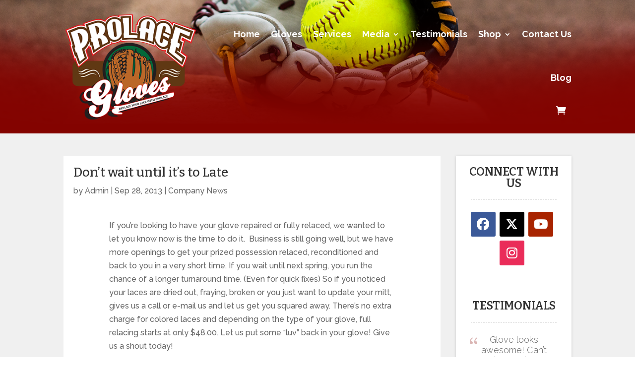

--- FILE ---
content_type: text/css
request_url: https://prolacegloves.com/wp-content/themes/Divi-Child-Theme/style.css?ver=4.27.4
body_size: 155
content:
/*======================================
Theme Name: Prolace Gloves
Description: Divi Child Theme
Version: 1.0
Author: Web Strategies LLC
Author URI: https://webstrategies.com
Template: Divi
======================================*/


/* You can add your own CSS styles here. Use !important to overwrite styles if needed. */



--- FILE ---
content_type: text/css
request_url: https://prolacegloves.com/wp-content/et-cache/1012/et-core-unified-tb-49-tb-346-deferred-1012.min.css?ver=1762450818
body_size: 1519
content:
.et_pb_text_0_tb_body h2,.et_pb_text_1_tb_body h2,.et_pb_text_2_tb_body h2{font-weight:600;text-transform:uppercase;text-align:center}.et_pb_text_0_tb_body{border-top-color:#dddddd;border-right-color:#dddddd;border-left-color:#dddddd;margin-top:0px!important;margin-bottom:0px!important}.et_pb_divider_0_tb_body,.et_pb_divider_1_tb_body,.et_pb_divider_2_tb_body{width:90%}.et_pb_divider_0_tb_body:before,.et_pb_divider_1_tb_body:before{border-top-color:#dddddd;border-top-style:dashed;width:auto;top:0px;right:0px;left:0px}.et_pb_social_media_follow .et_pb_social_media_follow_network_0_tb_body .icon:before,.et_pb_social_media_follow .et_pb_social_media_follow_network_1_tb_body .icon:before,.et_pb_social_media_follow .et_pb_social_media_follow_network_2_tb_body .icon:before,.et_pb_social_media_follow .et_pb_social_media_follow_network_3_tb_body .icon:before{font-size:25px;line-height:50px;height:50px;width:50px}.et_pb_social_media_follow .et_pb_social_media_follow_network_0_tb_body .icon,.et_pb_social_media_follow .et_pb_social_media_follow_network_1_tb_body .icon,.et_pb_social_media_follow .et_pb_social_media_follow_network_2_tb_body .icon,.et_pb_social_media_follow .et_pb_social_media_follow_network_3_tb_body .icon{height:50px;width:50px}ul.et_pb_social_media_follow_0_tb_body{background-color:#FFFFFF}.et_pb_text_1_tb_body,.et_pb_text_2_tb_body{border-top-color:#dddddd;border-right-color:#dddddd;border-left-color:#dddddd;padding-top:50px!important;margin-top:0px!important;margin-bottom:0px!important}.dnxte_testimonial_child_0_tb_body .dnxte-tstimonial-prfle-review,.dnxte_testimonial_child_1_tb_body .dnxte-tstimonial-prfle-review,.dnxte_testimonial_child_2_tb_body .dnxte-tstimonial-prfle-review,.dnxte_testimonial_child_3_tb_body .dnxte-tstimonial-prfle-review,.dnxte_testimonial_child_4_tb_body .dnxte-tstimonial-prfle-review,.dnxte_testimonial_child_5_tb_body .dnxte-tstimonial-prfle-review,.dnxte_testimonial_child_6_tb_body .dnxte-tstimonial-prfle-review,.dnxte_testimonial_child_7_tb_body .dnxte-tstimonial-prfle-review,.dnxte_testimonial_child_8_tb_body .dnxte-tstimonial-prfle-review,.dnxte_testimonial_child_9_tb_body .dnxte-tstimonial-prfle-review,.dnxte_testimonial_child_10_tb_body .dnxte-tstimonial-prfle-review,.dnxte_testimonial_child_11_tb_body .dnxte-tstimonial-prfle-review,.dnxte_testimonial_child_12_tb_body .dnxte-tstimonial-prfle-review,.dnxte_testimonial_child_13_tb_body .dnxte-tstimonial-prfle-review,.dnxte_testimonial_child_14_tb_body .dnxte-tstimonial-prfle-review,.dnxte_testimonial_child_15_tb_body .dnxte-tstimonial-prfle-review,.dnxte_testimonial_child_16_tb_body .dnxte-tstimonial-prfle-review,.dnxte_testimonial_child_17_tb_body .dnxte-tstimonial-prfle-review,.dnxte_testimonial_child_18_tb_body .dnxte-tstimonial-prfle-review,.dnxte_testimonial_child_19_tb_body .dnxte-tstimonial-prfle-review,.dnxte_testimonial_child_20_tb_body .dnxte-tstimonial-prfle-review{margin-top:0!important;margin-right:15px!important;margin-bottom:0!important;margin-left:0!important}.dnxte-tstprfle-nam{font-family:'Raleway',Helvetica,Arial,Lucida,sans-serif;font-size:15px}.dnxte_testimonial_parent_0_tb_body .swiper-button-prev,.dnxte_testimonial_parent_0_tb_body .swiper-button-next{color:#0c71c3!important;background-color:#fff!important;width:65px!important;height:65px!important}.dnxte_testimonial_parent_0_tb_body .swiper-pagination .swiper-pagination-bullet{background-color:#000!important}.dnxte_testimonial_parent_0_tb_body .swiper-pagination .swiper-pagination-bullet-active,.dnxte_testimonial_parent_0_tb_body .swiper-pagination-progressbar .swiper-pagination-progressbar-fill{background-color:#0c71c3!important}.dnxte_testimonial_parent_0_tb_body .swiper-button-prev:after,.dnxte_testimonial_parent_0_tb_body .swiper-button-next:after{font-size:60px}.dnxte_testimonial_parent_0_tb_body .dnext-star-rating{background-color:rgba(0,0,0,0);width:}.dnxte_testimonial_parent_0_tb_body .dnext-star-rating i.divinext-star-full::before,.dnxte_testimonial_parent_0_tb_body .dnext-star-rating i.divinext-star-1:before,.dnxte_testimonial_parent_0_tb_body .dnext-star-rating i.divinext-star-2:before,.dnxte_testimonial_parent_0_tb_body .dnext-star-rating i.divinext-star-3:before,.dnxte_testimonial_parent_0_tb_body .dnext-star-rating i.divinext-star-4:before,.dnxte_testimonial_parent_0_tb_body .dnext-star-rating i.divinext-star-5:before,.dnxte_testimonial_parent_0_tb_body .dnext-star-rating i.divinext-star-6:before,.dnxte_testimonial_parent_0_tb_body .dnext-star-rating i.divinext-star-7:before,.dnxte_testimonial_parent_0_tb_body .dnext-star-rating i.divinext-star-8:before,.dnxte_testimonial_parent_0_tb_body .dnext-star-rating i.divinext-star-9:before,.dnxte_testimonial_parent_0_tb_body .dnext-star-rating i.divinext-star-10:before{color:#ffbf36}.dnxte_testimonial_parent_0_tb_body .dnext-star-rating .et-pb-icon{font-size:}.dnxte_testimonial_parent_0_tb_body .dnxte-tstimonial-prfle-review{width:}.dnxte_testimonial_parent_0_tb_body .dnxte-tstimonial-item:before{left:0%;top:0%;font-size:30px;opacity:0.3}.et_pb_divider_2_tb_body:before{border-top-color:#eeeeee;border-top-style:dashed;width:auto;top:0px;right:0px;left:0px}.et_pb_blurb_0_tb_body.et_pb_blurb .et_pb_module_header,.et_pb_blurb_0_tb_body.et_pb_blurb .et_pb_module_header a{font-weight:600}.et_pb_blurb_0_tb_body.et_pb_blurb{padding-left:15px!important}.et_pb_blurb_1_tb_body.et_pb_blurb .et_pb_module_header,.et_pb_blurb_1_tb_body.et_pb_blurb .et_pb_module_header a,.et_pb_blurb_2_tb_body.et_pb_blurb .et_pb_module_header,.et_pb_blurb_2_tb_body.et_pb_blurb .et_pb_module_header a{font-size:16px;line-height:1.6em}.et_pb_blurb_1_tb_body.et_pb_blurb,.et_pb_blurb_2_tb_body.et_pb_blurb{padding-left:15px!important;margin-bottom:10px!important}.et_pb_blurb_1_tb_body .et-pb-icon,.et_pb_blurb_2_tb_body .et-pb-icon{font-size:30px;color:#830403;font-family:ETmodules!important;font-weight:400!important}.et_pb_column_1_tb_body{background-color:#FFFFFF;padding-top:20px;padding-right:20px;padding-bottom:20px;padding-left:20px;box-shadow:0 0 5px 0 #cccccc}.et_pb_social_media_follow_network_0_tb_body a.icon{background-color:#3b5998!important}.et_pb_social_media_follow_network_1_tb_body a.icon{background-color:#000000!important}.et_pb_social_media_follow_network_2_tb_body a.icon{background-color:#A82400!important}.et_pb_social_media_follow_network_3_tb_body a.icon{background-color:#EA2C59!important}.dnxte_testimonial_child_0_tb_body h4.dnxte-tstprfle-nam,.dnxte_testimonial_child_0_tb_body h1.dnxte-tstprfle-nam,.dnxte_testimonial_child_0_tb_body h2.dnxte-tstprfle-nam,.dnxte_testimonial_child_0_tb_body h3.dnxte-tstprfle-nam,.dnxte_testimonial_child_0_tb_body h5.dnxte-tstprfle-nam,.dnxte_testimonial_child_0_tb_body h6.dnxte-tstprfle-nam,.dnxte_testimonial_child_1_tb_body h4.dnxte-tstprfle-nam,.dnxte_testimonial_child_1_tb_body h1.dnxte-tstprfle-nam,.dnxte_testimonial_child_1_tb_body h2.dnxte-tstprfle-nam,.dnxte_testimonial_child_1_tb_body h3.dnxte-tstprfle-nam,.dnxte_testimonial_child_1_tb_body h5.dnxte-tstprfle-nam,.dnxte_testimonial_child_1_tb_body h6.dnxte-tstprfle-nam,.dnxte_testimonial_child_2_tb_body h4.dnxte-tstprfle-nam,.dnxte_testimonial_child_2_tb_body h1.dnxte-tstprfle-nam,.dnxte_testimonial_child_2_tb_body h2.dnxte-tstprfle-nam,.dnxte_testimonial_child_2_tb_body h3.dnxte-tstprfle-nam,.dnxte_testimonial_child_2_tb_body h5.dnxte-tstprfle-nam,.dnxte_testimonial_child_2_tb_body h6.dnxte-tstprfle-nam,.dnxte_testimonial_child_3_tb_body h4.dnxte-tstprfle-nam,.dnxte_testimonial_child_3_tb_body h1.dnxte-tstprfle-nam,.dnxte_testimonial_child_3_tb_body h2.dnxte-tstprfle-nam,.dnxte_testimonial_child_3_tb_body h3.dnxte-tstprfle-nam,.dnxte_testimonial_child_3_tb_body h5.dnxte-tstprfle-nam,.dnxte_testimonial_child_3_tb_body h6.dnxte-tstprfle-nam,.dnxte_testimonial_child_4_tb_body h4.dnxte-tstprfle-nam,.dnxte_testimonial_child_4_tb_body h1.dnxte-tstprfle-nam,.dnxte_testimonial_child_4_tb_body h2.dnxte-tstprfle-nam,.dnxte_testimonial_child_4_tb_body h3.dnxte-tstprfle-nam,.dnxte_testimonial_child_4_tb_body h5.dnxte-tstprfle-nam,.dnxte_testimonial_child_4_tb_body h6.dnxte-tstprfle-nam,.dnxte_testimonial_child_5_tb_body h4.dnxte-tstprfle-nam,.dnxte_testimonial_child_5_tb_body h1.dnxte-tstprfle-nam,.dnxte_testimonial_child_5_tb_body h2.dnxte-tstprfle-nam,.dnxte_testimonial_child_5_tb_body h3.dnxte-tstprfle-nam,.dnxte_testimonial_child_5_tb_body h5.dnxte-tstprfle-nam,.dnxte_testimonial_child_5_tb_body h6.dnxte-tstprfle-nam,.dnxte_testimonial_child_6_tb_body h4.dnxte-tstprfle-nam,.dnxte_testimonial_child_6_tb_body h1.dnxte-tstprfle-nam,.dnxte_testimonial_child_6_tb_body h2.dnxte-tstprfle-nam,.dnxte_testimonial_child_6_tb_body h3.dnxte-tstprfle-nam,.dnxte_testimonial_child_6_tb_body h5.dnxte-tstprfle-nam,.dnxte_testimonial_child_6_tb_body h6.dnxte-tstprfle-nam,.dnxte_testimonial_child_7_tb_body h4.dnxte-tstprfle-nam,.dnxte_testimonial_child_7_tb_body h1.dnxte-tstprfle-nam,.dnxte_testimonial_child_7_tb_body h2.dnxte-tstprfle-nam,.dnxte_testimonial_child_7_tb_body h3.dnxte-tstprfle-nam,.dnxte_testimonial_child_7_tb_body h5.dnxte-tstprfle-nam,.dnxte_testimonial_child_7_tb_body h6.dnxte-tstprfle-nam,.dnxte_testimonial_child_8_tb_body h4.dnxte-tstprfle-nam,.dnxte_testimonial_child_8_tb_body h1.dnxte-tstprfle-nam,.dnxte_testimonial_child_8_tb_body h2.dnxte-tstprfle-nam,.dnxte_testimonial_child_8_tb_body h3.dnxte-tstprfle-nam,.dnxte_testimonial_child_8_tb_body h5.dnxte-tstprfle-nam,.dnxte_testimonial_child_8_tb_body h6.dnxte-tstprfle-nam,.dnxte_testimonial_child_9_tb_body h4.dnxte-tstprfle-nam,.dnxte_testimonial_child_9_tb_body h1.dnxte-tstprfle-nam,.dnxte_testimonial_child_9_tb_body h2.dnxte-tstprfle-nam,.dnxte_testimonial_child_9_tb_body h3.dnxte-tstprfle-nam,.dnxte_testimonial_child_9_tb_body h5.dnxte-tstprfle-nam,.dnxte_testimonial_child_9_tb_body h6.dnxte-tstprfle-nam,.dnxte_testimonial_child_10_tb_body h4.dnxte-tstprfle-nam,.dnxte_testimonial_child_10_tb_body h1.dnxte-tstprfle-nam,.dnxte_testimonial_child_10_tb_body h2.dnxte-tstprfle-nam,.dnxte_testimonial_child_10_tb_body h3.dnxte-tstprfle-nam,.dnxte_testimonial_child_10_tb_body h5.dnxte-tstprfle-nam,.dnxte_testimonial_child_10_tb_body h6.dnxte-tstprfle-nam,.dnxte_testimonial_child_11_tb_body h4.dnxte-tstprfle-nam,.dnxte_testimonial_child_11_tb_body h1.dnxte-tstprfle-nam,.dnxte_testimonial_child_11_tb_body h2.dnxte-tstprfle-nam,.dnxte_testimonial_child_11_tb_body h3.dnxte-tstprfle-nam,.dnxte_testimonial_child_11_tb_body h5.dnxte-tstprfle-nam,.dnxte_testimonial_child_11_tb_body h6.dnxte-tstprfle-nam,.dnxte_testimonial_child_12_tb_body h4.dnxte-tstprfle-nam,.dnxte_testimonial_child_12_tb_body h1.dnxte-tstprfle-nam,.dnxte_testimonial_child_12_tb_body h2.dnxte-tstprfle-nam,.dnxte_testimonial_child_12_tb_body h3.dnxte-tstprfle-nam,.dnxte_testimonial_child_12_tb_body h5.dnxte-tstprfle-nam,.dnxte_testimonial_child_12_tb_body h6.dnxte-tstprfle-nam,.dnxte_testimonial_child_13_tb_body h4.dnxte-tstprfle-nam,.dnxte_testimonial_child_13_tb_body h1.dnxte-tstprfle-nam,.dnxte_testimonial_child_13_tb_body h2.dnxte-tstprfle-nam,.dnxte_testimonial_child_13_tb_body h3.dnxte-tstprfle-nam,.dnxte_testimonial_child_13_tb_body h5.dnxte-tstprfle-nam,.dnxte_testimonial_child_13_tb_body h6.dnxte-tstprfle-nam,.dnxte_testimonial_child_14_tb_body h4.dnxte-tstprfle-nam,.dnxte_testimonial_child_14_tb_body h1.dnxte-tstprfle-nam,.dnxte_testimonial_child_14_tb_body h2.dnxte-tstprfle-nam,.dnxte_testimonial_child_14_tb_body h3.dnxte-tstprfle-nam,.dnxte_testimonial_child_14_tb_body h5.dnxte-tstprfle-nam,.dnxte_testimonial_child_14_tb_body h6.dnxte-tstprfle-nam,.dnxte_testimonial_child_15_tb_body h4.dnxte-tstprfle-nam,.dnxte_testimonial_child_15_tb_body h1.dnxte-tstprfle-nam,.dnxte_testimonial_child_15_tb_body h2.dnxte-tstprfle-nam,.dnxte_testimonial_child_15_tb_body h3.dnxte-tstprfle-nam,.dnxte_testimonial_child_15_tb_body h5.dnxte-tstprfle-nam,.dnxte_testimonial_child_15_tb_body h6.dnxte-tstprfle-nam,.dnxte_testimonial_child_16_tb_body h4.dnxte-tstprfle-nam,.dnxte_testimonial_child_16_tb_body h1.dnxte-tstprfle-nam,.dnxte_testimonial_child_16_tb_body h2.dnxte-tstprfle-nam,.dnxte_testimonial_child_16_tb_body h3.dnxte-tstprfle-nam,.dnxte_testimonial_child_16_tb_body h5.dnxte-tstprfle-nam,.dnxte_testimonial_child_16_tb_body h6.dnxte-tstprfle-nam,.dnxte_testimonial_child_17_tb_body h4.dnxte-tstprfle-nam,.dnxte_testimonial_child_17_tb_body h1.dnxte-tstprfle-nam,.dnxte_testimonial_child_17_tb_body h2.dnxte-tstprfle-nam,.dnxte_testimonial_child_17_tb_body h3.dnxte-tstprfle-nam,.dnxte_testimonial_child_17_tb_body h5.dnxte-tstprfle-nam,.dnxte_testimonial_child_17_tb_body h6.dnxte-tstprfle-nam,.dnxte_testimonial_child_18_tb_body h4.dnxte-tstprfle-nam,.dnxte_testimonial_child_18_tb_body h1.dnxte-tstprfle-nam,.dnxte_testimonial_child_18_tb_body h2.dnxte-tstprfle-nam,.dnxte_testimonial_child_18_tb_body h3.dnxte-tstprfle-nam,.dnxte_testimonial_child_18_tb_body h5.dnxte-tstprfle-nam,.dnxte_testimonial_child_18_tb_body h6.dnxte-tstprfle-nam,.dnxte_testimonial_child_19_tb_body h4.dnxte-tstprfle-nam,.dnxte_testimonial_child_19_tb_body h1.dnxte-tstprfle-nam,.dnxte_testimonial_child_19_tb_body h2.dnxte-tstprfle-nam,.dnxte_testimonial_child_19_tb_body h3.dnxte-tstprfle-nam,.dnxte_testimonial_child_19_tb_body h5.dnxte-tstprfle-nam,.dnxte_testimonial_child_19_tb_body h6.dnxte-tstprfle-nam,.dnxte_testimonial_child_20_tb_body h4.dnxte-tstprfle-nam,.dnxte_testimonial_child_20_tb_body h1.dnxte-tstprfle-nam,.dnxte_testimonial_child_20_tb_body h2.dnxte-tstprfle-nam,.dnxte_testimonial_child_20_tb_body h3.dnxte-tstprfle-nam,.dnxte_testimonial_child_20_tb_body h5.dnxte-tstprfle-nam,.dnxte_testimonial_child_20_tb_body h6.dnxte-tstprfle-nam{font-family:'Raleway',Helvetica,Arial,Lucida,sans-serif;font-size:15px;color:#666666!important}.dnxte_testimonial_child_0_tb_body .dnxte-itcont-des,.dnxte_testimonial_child_2_tb_body .dnxte-itcont-des,.dnxte_testimonial_child_3_tb_body .dnxte-itcont-des,.dnxte_testimonial_child_4_tb_body .dnxte-itcont-des,.dnxte_testimonial_child_5_tb_body .dnxte-itcont-des,.dnxte_testimonial_child_6_tb_body .dnxte-itcont-des,.dnxte_testimonial_child_7_tb_body .dnxte-itcont-des,.dnxte_testimonial_child_8_tb_body .dnxte-itcont-des,.dnxte_testimonial_child_9_tb_body .dnxte-itcont-des,.dnxte_testimonial_child_10_tb_body .dnxte-itcont-des,.dnxte_testimonial_child_11_tb_body .dnxte-itcont-des,.dnxte_testimonial_child_12_tb_body .dnxte-itcont-des,.dnxte_testimonial_child_13_tb_body .dnxte-itcont-des,.dnxte_testimonial_child_14_tb_body .dnxte-itcont-des,.dnxte_testimonial_child_15_tb_body .dnxte-itcont-des,.dnxte_testimonial_child_16_tb_body .dnxte-itcont-des,.dnxte_testimonial_child_17_tb_body .dnxte-itcont-des,.dnxte_testimonial_child_18_tb_body .dnxte-itcont-des,.dnxte_testimonial_child_19_tb_body .dnxte-itcont-des,.dnxte_testimonial_child_20_tb_body .dnxte-itcont-des{font-family:'Raleway',Helvetica,Arial,Lucida,sans-serif!important;color:#666666!important;line-height:1.2em!important;padding-top:!important;padding-right:20px!important;padding-bottom:20px!important;padding-left:20px!important}.dnxte_testimonial_child_1_tb_body .dnxte-itcont-des{font-family:'Raleway',Helvetica,Arial,Lucida,sans-serif!important;color:#666666!important;line-height:1.2em!important;padding-top:!important;padding-right:20px!important;padding-bottom:!important;padding-left:20px!important}.et_pb_divider_0_tb_body.et_pb_module,.et_pb_divider_1_tb_body.et_pb_module,.et_pb_divider_2_tb_body.et_pb_module{margin-left:auto!important;margin-right:auto!important}@media only screen and (max-width:980px){.et_pb_text_0_tb_body{border-top-color:#dddddd;border-right-color:#dddddd;border-left-color:#dddddd;padding-top:25px!important}.et_pb_text_1_tb_body,.et_pb_text_2_tb_body{border-top-color:#dddddd;border-right-color:#dddddd;border-left-color:#dddddd}}@media only screen and (max-width:767px){.et_pb_text_0_tb_body,.et_pb_text_1_tb_body,.et_pb_text_2_tb_body{border-top-color:#dddddd;border-right-color:#dddddd;border-left-color:#dddddd}.et_pb_blurb_0_tb_body.et_pb_blurb{padding-left:12px!important}.et_pb_blurb_1_tb_body.et_pb_blurb,.et_pb_blurb_2_tb_body.et_pb_blurb{padding-left:10px!important}.et_pb_blurb_1_tb_body .et-pb-icon,.et_pb_blurb_2_tb_body .et-pb-icon{font-size:27px}}

--- FILE ---
content_type: application/javascript
request_url: https://prolacegloves.com/wp-content/plugins/divi-essential/assets/js/dnxte.testimonialSlider.js?ver=4.7.2
body_size: 460
content:
jQuery(document).ready(function(s){s(".dnxte_testimonial_child").length&&(s(".dnxte_testimonial_child").addClass("swiper-slide"),s(".dnxte_testimonial_child .et_pb_module_inner").addClass("dnxte-tstimonial-item")),s(".dnxte-tstimonial-wrap").length&&s(".dnxte-tstimonial-wrap").each(function(e){var n=s(this).data(),t=n.breakpoints&&n.breakpoints.split("|");const i=new Swiper(this,{autoplay:{enabled:1===n.autoplay,delay:n.delay?parseInt(n.delay):0,disableOnInteraction:!1},slidesPerView:t&&parseInt(t[0]),centeredSlides:"on"===n.center,spaceBetween:parseInt(n.spacing),direction:n.direction,speed:n.speed?parseInt(n.speed):400,grabCursor:"on"===n.grab,loop:"on"===n.loop,breakpoints:{1024:{slidesPerView:t&&parseInt(t[0])},768:{slidesPerView:t&&parseInt(t[1])},479:{slidesPerView:t&&parseInt(t[2])},200:{slidesPerView:t&&parseInt(t[2])}},pagination:{el:".swiper-pagination",dynamicBullets:"on"===n.paginationBullets,clickable:!0,type:n.paginationType},navigation:{nextEl:s(this).siblings(".swiper-button-next")[0],prevEl:s(this).siblings(".swiper-button-prev")[0]},keyboard:{enabled:"on"===n.keyboard,onlyInViewport:!1},mousewheel:{enabled:"on"===n.mousewheel,invert:!0},observer:!0,observeParents:!0,observeSlideChildren:!0});1===n.autoplay&&1===n.pauseonhover&&(s(this).on("mouseenter",function(){i.autoplay.stop()}),s(this).on("mouseleave",function(){i.autoplay.start()}))})});